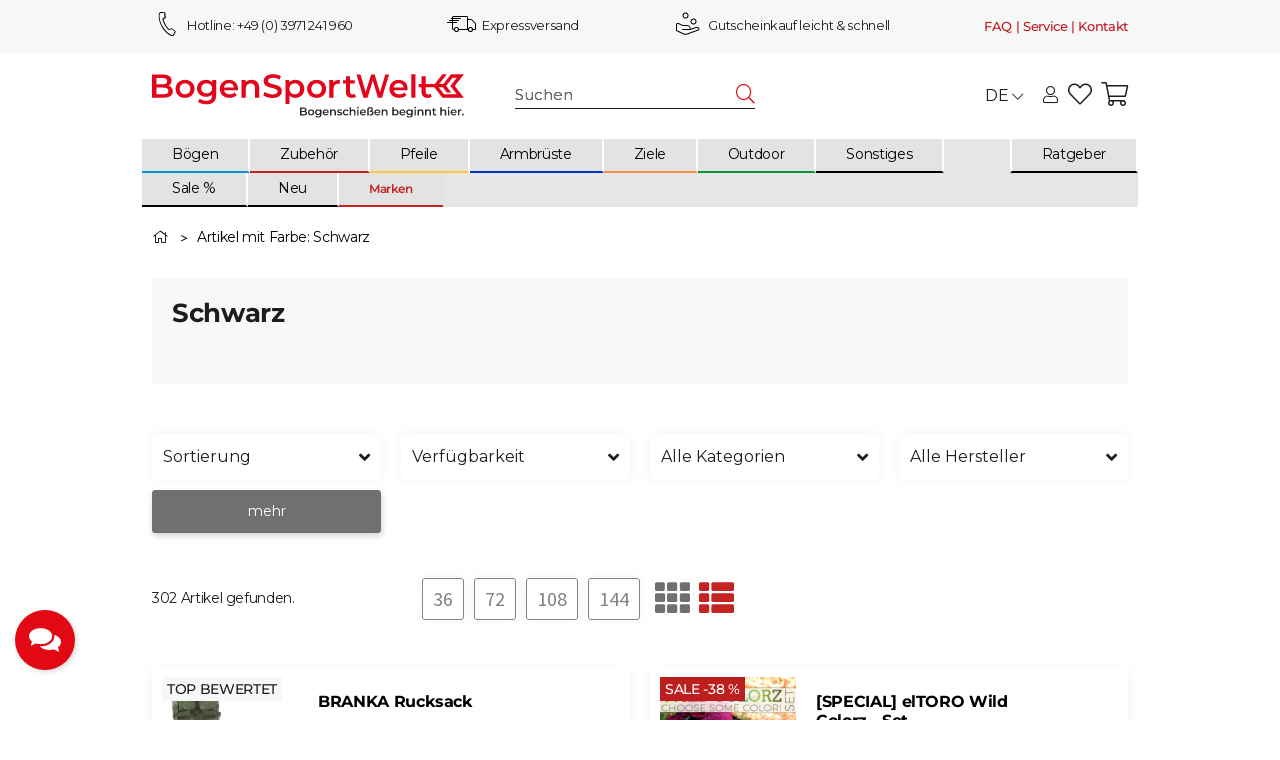

--- FILE ---
content_type: text/html; charset=utf-8
request_url: https://tm705.attrxs.de/tm/a/container/tags/iframe/22b352ebe1.html?sid=8pepr3e80n0h6ikru97fvie2du
body_size: 300
content:
<!DOCTYPE html>
<html lang="en">
<head><meta http-equiv="Content-Type" content="text/html; charset=utf-8"><title></title></head>
<body>
<img src="https://tm.attrxs.de/tm/a/channel/tracker/4e860e5811?ref=&utmSource=not_set&utmMedium=not_set&utmCampaign=not_set&fpuid=9135-b7x5feu1rqu">
</body></html>


--- FILE ---
content_type: text/html; charset=utf-8
request_url: https://tm720.container.webgains.link/tm/a/container/tags/iframe/d9a423e5b8.html?sid=96thoo9ds8ekhgv987g3fugp5v
body_size: 973
content:
<!DOCTYPE html>
<html lang="en">
<head><meta http-equiv="Content-Type" content="text/html; charset=utf-8"><title></title></head>
<body>
<script>
// ### START NEO_TAG_LIB ###
var neoTagLib = {

    ensureArray : function(arrayData){
        if(typeof arrayData == 'undefined'){ return [];} else { return arrayData; };
    },
    
    addScriptElement: function (dom,src,async,defer){
        var script=dom.createElement('script');
        script.async = async;
      	if(defer){
      		script.defer = defer;  
        }
        script.src = src;
      	var first=dom.getElementsByTagName('script')[0];
        first.parentNode.insertBefore(script,first)
    },
    
    addIframeElement: function (dom,src){
        var iframe=dom.createElement('iframe');
        iframe.frameBorder = "0";
        iframe.scrolling = "no";
      	iframe.style.width = "1px";
        iframe.style.height = "1px";
        iframe.src = src;
      	var first=dom.getElementsByTagName('script')[0];
        first.parentNode.insertBefore(iframe,first)
    },
  
    addGetParams: function (url,data){
    	var out = [];
    	for (var key in data) {
          if (data.hasOwnProperty(key)) {
              out.push(key + '=' + encodeURIComponent(data[key]));
          }
    	}
    	var getParams = out.join('&');
        if(url.lastIndexOf("?") > 0){
        	return url+"&"+getParams;
        } else {
        	return url+"?"+getParams;
        }
    },
    
    arrayToPlainString : function (arr, fields, fieldSep,elementSep){
        var stringParts = [];
        for(var i=0;i<arr.length;i++){
            var fieldParts = [];
            for(var j=0;j<fields.length;j++){
                fieldParts[j] = arr[i][fields[j]];
            }
            stringParts[i] = fieldParts.join(fieldSep);
        }

        return stringParts.join(elementSep);
    }
};
// ### END NEO_TAG_LIB ###
</script>

<script>
var bentoForwardData = {
  "t": "d",
  "action": "s",
  "cid": "14245"
};

neoTagLib.addScriptElement(document,neoTagLib.addGetParams("https://pix.hyj.mobi/rt",bentoForwardData), true,false);
</script>
</body></html>


--- FILE ---
content_type: application/javascript; charset=utf-8
request_url: https://tm720.container.webgains.link/tm/a/container/eval/d9a423e5b8.js?sid=3md0g4olof1foe4u8nh6oa1tt1&rnd=23277396&macroData[transactionId]=&macroData[tcfGdpr]=&macroData[tcfGdprConsent]=&macroData[searchTerm]=&macroData[products]=&macroData[productPrice]=&macroData[productName]=&macroData[productId]=&macroData[pageUrl]=https%3A%2F%2Fwww.bogensportwelt.de%2Ffarbe-schwarz&macroData[pageType]=generic&macroData[pageName]=Artikel%2520mit%2520Farbe%253A%2520Schwarz&macroData[orderValue]=&macroData[categoryName]=&macroData[categoryId]=
body_size: 1040
content:
try{
    (function(){
        var containerId = '605fa3bc35';
        var uniqueDataLayerName = "ntmData"+Math.floor(Math.random()*10e12);
        window[uniqueDataLayerName] = [];
        window[uniqueDataLayerName].push({
            gdpr: '',
            gdprConsent: '',
            pageType: 'generic',
            pageName: 'Artikel%20mit%20Farbe%3A%20Schwarz'
        });
        (function(n,e,o,r,y){n[r]=n[r]||[];n[r].push({'event':'ntmInit','t':new Date().getTime()});var f=e.getElementsByTagName(o)[0],s=e.createElement(o),d=r!='ntmData'?'&ntmData='+r:'';s.async=true;s.src='http'+(document.location.protocol=='https:'?'s':'')+'://tm.ad-srv.net/tm/a/container/init/'+y+'.js?'+d+'&rnd='+Math.floor(Math.random()*100000000);f.parentNode.insertBefore(s,f);})(window,document,'script',uniqueDataLayerName,containerId);
    })();
}catch(e){console.log(e)}

neory_07dtj5lintzworzuvr1dw2plt334qw4p.addIframeToPage("//tm720.container.webgains.link/tm/a/container/tags/iframe/d9a423e5b8.html?sid=3md0g4olof1foe4u8nh6oa1tt1");

--- FILE ---
content_type: application/javascript; charset=utf-8
request_url: https://tm712.ad-srv.net/tm/a/container/eval/605fa3bc35.js?sid=rg6ocbnmb39nufahjvj4knbonq&rnd=67640052&macroData[transactionId]=&macroData[tcfGdpr]=&macroData[tcfGdprConsent]=&macroData[searchTerm]=&macroData[products]=&macroData[productPrice]=&macroData[productName]=&macroData[productId]=empty&macroData[pageUrl]=&macroData[pageType]=generic&macroData[pageName]=Artikel%2520mit%2520Farbe%253A%2520Schwarz&macroData[orderValue]=&macroData[categoryName]=&macroData[categoryId]=
body_size: 153
content:


neory_19zxsa31t6mlaecrftoi4cqrcn2lujzy.addIframeToPage("//tm712.ad-srv.net/tm/a/container/tags/iframe/605fa3bc35.html?sid=rg6ocbnmb39nufahjvj4knbonq");

--- FILE ---
content_type: application/x-javascript; charset=utf-8
request_url: https://www.bogensportwelt.de/asset/plugin_js_head?v=1.0.52
body_size: -69
content:
document.addEventListener('consent.ready',function(e){giveConsentAffiliate(e.detail);});document.addEventListener('consent.updated',function(e){giveConsentAffiliate(e.detail);});$(document).on('evo:loaded.io.request',function(event,data){if(data.req.name==='checkVarkombiDependencies'){let $item=$('#at-listing-skus');let $itemTmp=$('#at-listing-skus-tmp');if($item.length>0&&$itemTmp.length>0){var datas=$itemTmp.data();$.each(datas,function(indexname,value){$item.attr('data-'+indexname,value);});$itemTmp.remove();}}});

--- FILE ---
content_type: application/javascript; charset=utf-8
request_url: https://tm.attrxs.de/tm/a/container/init/22b352ebe1.js?&ntmData=atxsData&rnd=90232971
body_size: 4947
content:
if(typeof(NeoryContainer) === 'undefined') {

    var JSON;if(!JSON){JSON={}}(function(){function f(n){return n<10?"0"+n:n}if(typeof Date.prototype.toJSON!=="function"){Date.prototype.toJSON=function(key){return isFinite(this.valueOf())?this.getUTCFullYear()+"-"+f(this.getUTCMonth()+1)+"-"+f(this.getUTCDate())+"T"+f(this.getUTCHours())+":"+f(this.getUTCMinutes())+":"+f(this.getUTCSeconds())+"Z":null};String.prototype.toJSON=Number.prototype.toJSON=Boolean.prototype.toJSON=function(key){return this.valueOf()}}var cx=/[\u0000\u00ad\u0600-\u0604\u070f\u17b4\u17b5\u200c-\u200f\u2028-\u202f\u2060-\u206f\ufeff\ufff0-\uffff]/g,escapable=/[\\\"\x00-\x1f\x7f-\x9f\u00ad\u0600-\u0604\u070f\u17b4\u17b5\u200c-\u200f\u2028-\u202f\u2060-\u206f\ufeff\ufff0-\uffff]/g,gap,indent,meta={"\b":"\\b","\t":"\\t","\n":"\\n","\f":"\\f","\r":"\\r",'"':'\\"',"\\":"\\\\"},rep;function quote(string){escapable.lastIndex=0;return escapable.test(string)?'"'+string.replace(escapable,function(a){var c=meta[a];return typeof c==="string"?c:"\\u"+("0000"+a.charCodeAt(0).toString(16)).slice(-4)})+'"':'"'+string+'"'}function str(key,holder){var i,k,v,length,mind=gap,partial,value=holder[key];if(value&&typeof value==="object"&&typeof value.toJSON==="function"){value=value.toJSON(key)}if(typeof rep==="function"){value=rep.call(holder,key,value)}switch(typeof value){case"string":return quote(value);case"number":return isFinite(value)?String(value):"null";case"boolean":case"null":return String(value);case"object":if(!value){return"null"}gap+=indent;partial=[];if(Object.prototype.toString.apply(value)==="[object Array]"){length=value.length;for(i=0;i<length;i+=1){partial[i]=str(i,value)||"null"}v=partial.length===0?"[]":gap?"[\n"+gap+partial.join(",\n"+gap)+"\n"+mind+"]":"["+partial.join(",")+"]";gap=mind;return v}if(rep&&typeof rep==="object"){length=rep.length;for(i=0;i<length;i+=1){if(typeof rep[i]==="string"){k=rep[i];v=str(k,value);if(v){partial.push(quote(k)+(gap?": ":":")+v)}}}}else{for(k in value){if(Object.prototype.hasOwnProperty.call(value,k)){v=str(k,value);if(v){partial.push(quote(k)+(gap?": ":":")+v)}}}}v=partial.length===0?"{}":gap?"{\n"+gap+partial.join(",\n"+gap)+"\n"+mind+"}":"{"+partial.join(",")+"}";gap=mind;return v}}if(typeof JSON.stringify!=="function"){JSON.stringify=function(value,replacer,space){var i;gap="";indent="";if(typeof space==="number"){for(i=0;i<space;i+=1){indent+=" "}}else{if(typeof space==="string"){indent=space}}rep=replacer;if(replacer&&typeof replacer!=="function"&&(typeof replacer!=="object"||typeof replacer.length!=="number")){throw new Error("JSON.stringify")}return str("",{"":value})}}if(typeof JSON.parse!=="function"){JSON.parse=function(text,reviver){var j;function walk(holder,key){var k,v,value=holder[key];if(value&&typeof value==="object"){for(k in value){if(Object.prototype.hasOwnProperty.call(value,k)){v=walk(value,k);if(v!==undefined){value[k]=v}else{delete value[k]}}}}return reviver.call(holder,key,value)}text=String(text);cx.lastIndex=0;if(cx.test(text)){text=text.replace(cx,function(a){return"\\u"+("0000"+a.charCodeAt(0).toString(16)).slice(-4)})}if(/^[\],:{}\s]*$/.test(text.replace(/\\(?:["\\\/bfnrt]|u[0-9a-fA-F]{4})/g,"@").replace(/"[^"\\\n\r]*"|true|false|null|-?\d+(?:\.\d*)?(?:[eE][+\-]?\d+)?/g,"]").replace(/(?:^|:|,)(?:\s*\[)+/g,""))){j=eval("("+text+")");return typeof reviver==="function"?walk({"":j},""):j}throw new SyntaxError("JSON.parse")}}}());
    
    function NeoryContainer(ownNamespace, dataLayerName, evalBasicUrl) {
        
        var _ownNamespace = ownNamespace;
        var _dataLayerName = dataLayerName;
        var _evalBasicUrl = evalBasicUrl;
        var _macroOutputData = { };
        var _promises = [];

        this.addPromise = function(promise) {
            _promises.push(promise);
        }
        ;
        
        this.waitForResult = function(NeoryTag, callbackFunc, interval, timeout) {

            var gotResult = false;
            
            var simpleResultReadyAndRegisterResultFunc = function (result) {
                    gotResult = true;
                    NeoryTag.registerResult(result);
            }
            
            callbackFunc(simpleResultReadyAndRegisterResultFunc);
            
            if(!gotResult){
                if(typeof Promise === "undefined" || Promise.toString().indexOf("[native code]") === -1 ){
                    NeoryTag.registerResult("");
                } else {
                    var intervalHandle = -1;    
                    var timeoutHandle = -1;
                    var promise = new Promise((resolve, reject) => {
                        var resultReadyAndRegisterResultFunc = function(result) {
                            clearInterval(intervalHandle);
                            clearTimeout(timeoutHandle);
                            
                            gotResult = true;
                            NeoryTag.registerResult(result);
                            resolve(true);
                        };
                    
                        timeoutHandle = setTimeout(function(){ resultReadyAndRegisterResultFunc("") },timeout);
                        intervalHandle = setInterval(function() {callbackFunc(resultReadyAndRegisterResultFunc)}, interval);
                    });
                    this.addPromise(promise);
                }
            }    
        };
        
        this.ownNamespace = function(ownNamespace) {
            if(ownNamespace === undefined)
                return _ownNamespace;
            
            _ownNamespace = ownNamespace;
        };
        
        this.dataLayerName = function(dataLayerName) {
            if(dataLayerName === undefined)
                return _dataLayerName;
            
            _dataLayerName = dataLayerName;
        };
        
        this.evalBasicUrl = function(evalBasicUrl) {
            if(evalBasicUrl === undefined)
                return _evalBasicUrl;
            
            _evalBasicUrl = evalBasicUrl;
        };
        
        this.macroOutputData = function(macroOutputData) {
            if(macroOutputData === undefined)
                return _macroOutputData;
            
            _macroOutputData = macroOutputdata;
        };
        
        this.addMacroResult = function(key, value) {
            _macroOutputData[key] = value;
        };
        
        this.removeMacroResult = function(key) {
             delete _macroOutputData[key];
        };
        
        this.getMacroResult = function(key){
            return _macroOutputData[key];
        };
        
        this.random = function() {
            return Math.floor(Math.random() * 100000000);
        };
        
        this.addScriptToPage = function(url, async) {
            var firstScript = document.getElementsByTagName('script')[0];
            var newScript = document.createElement('script');
            
            newScript.src = url;
            newScript.async = async ? true : false;
            
            firstScript.parentNode.insertBefore(newScript, firstScript);
        };
        
        this.addIframeToPage = function(url) {
            var firstScript = document.getElementsByTagName('script')[0];
            
            var newIframe = document.createElement('iframe');
            newIframe.width             = 1;
            newIframe.height            = 1;
            newIframe.frameBorder       = 0;
            newIframe.style.visibility  = "hidden";
            newIframe.style.display     = "none";
            newIframe.style.width       = 1;
            newIframe.style.height      = 1;
            newIframe.style.border      = 0;
            newIframe.src = url;
            
            firstScript.parentNode.insertBefore(newIframe, firstScript);
        };
        
        this.jsonify = function(value) {
            return JSON.parse(value);
        };
        
        this.stringify = function(value) {
            return JSON.stringify(value);
        };
        
        this.sendMacroResults = function() {
            if(_promises.length > 0){
                Promise.allSettled(_promises).then((values) => {
                     this.finalSendMacroResults();
                });
            } else {
                this.finalSendMacroResults();
            }
        };
        
        this.finalSendMacroResults = function() {
            var parts = [];
            var url = _evalBasicUrl + '&rnd=' + this.random();
            
            for(var key in _macroOutputData)
                parts.push('macroData[' + encodeURIComponent(key) + ']=' + encodeURIComponent(_macroOutputData[key]));
            
            if(parts.length > 0)
                url += '&' + parts.join('&');
            
            this.addScriptToPage(url,true);
        };
    }
}

window.neory_6kp3mpztkstsisu8x8vqwqmas6x596b1 = new NeoryContainer('6kp3mpztkstsisu8x8vqwqmas6x596b1', 'atxsData', '//tm705.attrxs.de/tm/a/container/eval/22b352ebe1.js?sid=8pepr3e80n0h6ikru97fvie2du');

(function(neory) {
    
    (function(neory){

var value = window[neory.dataLayerName()][0]["voucherName"];

if(typeof(value) == "undefined"){
   value = "";


}

if(typeof(value) != "string"){
 value = neory.stringify(value);
}

neory.addMacroResult("voucherName",value);
})(neory);(function(neory){

var value = window[neory.dataLayerName()][0]["voucherCode"];

if(typeof(value) == "undefined"){
   value = "";


}

if(typeof(value) != "string"){
 value = neory.stringify(value);
}

neory.addMacroResult("voucherCode",value);
})(neory);(function(neory){
    var NeoryTag = {};
    NeoryTag.registerResult = function(value) {
      if(typeof(value) != "string"){
            value = neory.stringify(value);
      }
      neory.addMacroResult("utmSource",value);
    };

    NeoryTag.trim = function(value) {
      try {
         return value.trim();
      }catch(err){
         return value;
      }
    }

    NeoryTag.sanitizeWhitespaces = function(value) {
      try {
         value = value.replace(/\s\s+/g, ' ');
         return NeoryTag.trim(value);
      }catch(err){
         return value;
      }
    }

    NeoryTag.getDataLayerValue = function (name) {
        return window[neory.dataLayerName()][0][name];
    }
try {

  var utmSourceParameter = "not_supported";
try {
  if(typeof URLSearchParams != "undefined") {
  	var params = new 	URLSearchParams(window.location.search);
  	if(!params.has("utm_source")){
    	utmSourceParameter = "not_set";
  	} else {
    	utmSourceParameter = params.get("utm_source");
  	}
  }
} catch(e){
	utmSourceParameter = "error";
}
NeoryTag.registerResult(utmSourceParameter);
} catch(err){
   NeoryTag.registerResult("");
}


})(neory);(function(neory){
    var NeoryTag = {};
    NeoryTag.registerResult = function(value) {
      if(typeof(value) != "string"){
            value = neory.stringify(value);
      }
      neory.addMacroResult("utmMedium",value);
    };

    NeoryTag.trim = function(value) {
      try {
         return value.trim();
      }catch(err){
         return value;
      }
    }

    NeoryTag.sanitizeWhitespaces = function(value) {
      try {
         value = value.replace(/\s\s+/g, ' ');
         return NeoryTag.trim(value);
      }catch(err){
         return value;
      }
    }

    NeoryTag.getDataLayerValue = function (name) {
        return window[neory.dataLayerName()][0][name];
    }
try {

  var utmSourceParameter = "not_supported";
try {
  if(typeof URLSearchParams != "undefined") {
  	var params = new 	URLSearchParams(window.location.search);
  	if(!params.has("utm_medium")){
    	utmSourceParameter = "not_set";
  	} else {
    	utmSourceParameter = params.get("utm_medium");
  	}
  }
} catch(e){
	utmSourceParameter = "error";
}
NeoryTag.registerResult(utmSourceParameter);
} catch(err){
   NeoryTag.registerResult("");
}


})(neory);(function(neory){
    var NeoryTag = {};
    NeoryTag.registerResult = function(value) {
      if(typeof(value) != "string"){
            value = neory.stringify(value);
      }
      neory.addMacroResult("utmCampaign",value);
    };

    NeoryTag.trim = function(value) {
      try {
         return value.trim();
      }catch(err){
         return value;
      }
    }

    NeoryTag.sanitizeWhitespaces = function(value) {
      try {
         value = value.replace(/\s\s+/g, ' ');
         return NeoryTag.trim(value);
      }catch(err){
         return value;
      }
    }

    NeoryTag.getDataLayerValue = function (name) {
        return window[neory.dataLayerName()][0][name];
    }
try {

  var utmSourceParameter = "not_supported";
try {
  if(typeof URLSearchParams != "undefined") {
  	var params = new 	URLSearchParams(window.location.search);
  	if(!params.has("utm_campaign")){
    	utmSourceParameter = "not_set";
  	} else {
    	utmSourceParameter = params.get("utm_campaign");
  	}
  }
} catch(e){
	utmSourceParameter = "error";
}
NeoryTag.registerResult(utmSourceParameter);
} catch(err){
   NeoryTag.registerResult("");
}


})(neory);(function(neory){

var value = window[neory.dataLayerName()][0]["transactionId"];

if(typeof(value) == "undefined"){
   value = "";


}

if(typeof(value) != "string"){
 value = neory.stringify(value);
}

neory.addMacroResult("transactionId",value);
})(neory);(function(neory){
var varName = "";

varName = "gdpr";
  

var value = window[neory.dataLayerName()][0][varName];

if(typeof(value) == "undefined"){
   value = "";


}

if(typeof(value) != "string"){
 value = neory.stringify(value);
}

neory.addMacroResult("tcfGdpr",value);
})(neory);


(function(neory){
var varName = "";

varName = "gdprConsent";


var value = window[neory.dataLayerName()][0][varName];

if(typeof(value) == "undefined"){
   value = "";


}

if(typeof(value) != "string"){
 value = neory.stringify(value);
}

neory.addMacroResult("tcfGdprConsent",value);
})(neory);


(function(neory){

var value = window[neory.dataLayerName()][0]["searchTerm"];

if(typeof(value) == "undefined"){
   value = "";


}

if(typeof(value) != "string"){
 value = neory.stringify(value);
}

neory.addMacroResult("searchTerm",value);
})(neory);(function(neory){

var value = "";
value = document.referrer;

neory.addMacroResult("referrer",value)})(neory);(function(neory){

var value = window[neory.dataLayerName()][0]["products"];

if(typeof(value) == "undefined"){
   value = "";


}

if(typeof(value) != "string"){
 value = neory.stringify(value);
}

neory.addMacroResult("products",value);
})(neory);(function(neory){

var value = window[neory.dataLayerName()][0]["productPrice"];

if(typeof(value) == "undefined"){
   value = "";


}

if(typeof(value) != "string"){
 value = neory.stringify(value);
}

neory.addMacroResult("productPrice",value);
})(neory);(function(neory){

var value = window[neory.dataLayerName()][0]["productName"];

if(typeof(value) == "undefined"){
   value = "";


}

if(typeof(value) != "string"){
 value = neory.stringify(value);
}

neory.addMacroResult("productName",value);
})(neory);(function(neory){

var value = window[neory.dataLayerName()][0]["productId"];

if(typeof(value) == "undefined"){
   value = "";


}

if(typeof(value) != "string"){
 value = neory.stringify(value);
}

neory.addMacroResult("productId",value);
})(neory);(function(neory){

var value = window[neory.dataLayerName()][0]["productDetails"];

if(typeof(value) == "undefined"){
   value = "";


}

if(typeof(value) != "string"){
 value = neory.stringify(value);
}

neory.addMacroResult("productDetails",value);
})(neory);(function(neory){

var value = window[neory.dataLayerName()][0]["pageType"];

if(typeof(value) == "undefined"){
   value = "";


}

if(typeof(value) != "string"){
 value = neory.stringify(value);
}

neory.addMacroResult("pageType",value);
})(neory);(function(neory){

var value = window[neory.dataLayerName()][0]["pageName"];

if(typeof(value) == "undefined"){
   value = "";


}

if(typeof(value) != "string"){
 value = neory.stringify(value);
}

neory.addMacroResult("pageName",value);
})(neory);(function(neory){

var value = "";
value = document.referrer;

neory.addMacroResult("organicTouchpointDetection",value)})(neory);(function(neory){

var value = window[neory.dataLayerName()][0]["orderValue"];

if(typeof(value) == "undefined"){
   value = "";


}

if(typeof(value) != "string"){
 value = neory.stringify(value);
}

neory.addMacroResult("orderValue",value);
})(neory);(function(neory){

var value = window[neory.dataLayerName()][0]["orderValueNet"];

if(typeof(value) == "undefined"){
   value = "";


}

if(typeof(value) != "string"){
 value = neory.stringify(value);
}

neory.addMacroResult("orderValueNet",value);
})(neory);(function(neory){

var value = "";
value = document.URL;
  
neory.addMacroResult("onsiteUrl",value)})(neory);(function(neory){
    var NeoryTag = {};
    NeoryTag.registerResult = function(value) {
      if(typeof(value) != "string"){
            value = neory.stringify(value);
      }
      neory.addMacroResult("firstPartyUserId",value);
    };

    NeoryTag.trim = function(value) {
      try {
         return value.trim();
      }catch(err){
         return value;
      }
    }

    NeoryTag.sanitizeWhitespaces = function(value) {
      try {
         value = value.replace(/\s\s+/g, ' ');
         return NeoryTag.trim(value);
      }catch(err){
         return value;
      }
    }

    NeoryTag.getDataLayerValue = function (name) {
        return window[neory.dataLayerName()][0][name];
    }
try {

  (function() {
    function generateUserId() {
        return '9135-' + Math.random().toString(36).substr(2, 16);
    }

    function getCookie(name) {
        var nameEQ = name + "=";
        var ca = document.cookie.split(';');
        for(var i = 0; i < ca.length; i++) {
            var c = ca[i];
            while (c.charAt(0) == ' ') c = c.substring(1);
            if (c.indexOf(nameEQ) == 0) return c.substring(nameEQ.length);
        }
        return null;
    }

    function setCookie(name, value, days) {
        var expires = "";
        if (days) {
            var date = new Date();
            date.setTime(date.getTime() + (days * 24 * 60 * 60 * 1000));
            expires = "; expires=" + date.toUTCString();
        }
        var sameSite = "; SameSite=Lax";
        var secure = location.protocol === 'https:' ? "; Secure" : "";
        var path = "; path=/";
        document.cookie = name + "=" + value + expires + path + sameSite + secure; 
    }

    var userIdCookieName = 'v0rur7gqspb3_uid';

    var userId = getCookie(userIdCookieName);
    if (!userId) {
        userId = generateUserId();
        setCookie(userIdCookieName, userId, 90);
    }
	NeoryTag.registerResult(userId);
})();
} catch(err){
   NeoryTag.registerResult("");
}


})(neory);(function(neory){

var value = window[neory.dataLayerName()][0]["customerStatus"];

if(typeof(value) == "undefined"){
   value = "";


}

if(typeof(value) != "string"){
 value = neory.stringify(value);
}

neory.addMacroResult("customerStatus",value);
})(neory);(function(neory){

var value = window[neory.dataLayerName()][0]["customerId"];

if(typeof(value) == "undefined"){
   value = "";


}

if(typeof(value) != "string"){
 value = neory.stringify(value);
}

neory.addMacroResult("customerId",value);
})(neory);(function(neory){

var value = window[neory.dataLayerName()][0]["customerAccountType"];

if(typeof(value) == "undefined"){
   value = "";


}

if(typeof(value) != "string"){
 value = neory.stringify(value);
}

neory.addMacroResult("customerAccountType",value);
})(neory);(function(neory){

var value = window[neory.dataLayerName()][0]["currency"];

if(typeof(value) == "undefined"){
   value = "";


}

if(typeof(value) != "string"){
 value = neory.stringify(value);
}

neory.addMacroResult("currency",value);
})(neory);(function(neory){

var value = window[neory.dataLayerName()][0]["checkoutStage"];

if(typeof(value) == "undefined"){
   value = "";


}

if(typeof(value) != "string"){
 value = neory.stringify(value);
}

neory.addMacroResult("checkoutStage",value);
})(neory);(function(neory){

var value = window[neory.dataLayerName()][0]["categoryName"];

if(typeof(value) == "undefined"){
   value = "";


}

if(typeof(value) != "string"){
 value = neory.stringify(value);
}

neory.addMacroResult("categoryName",value);
})(neory);(function(neory){

var value = window[neory.dataLayerName()][0]["categoryId"];

if(typeof(value) == "undefined"){
   value = "";


}

if(typeof(value) != "string"){
 value = neory.stringify(value);
}

neory.addMacroResult("categoryId",value);
})(neory);(function(neory){
    var NeoryTag = {};
    NeoryTag.registerResult = function(value) {
      if(typeof(value) != "string"){
            value = neory.stringify(value);
      }
      neory.addMacroResult("atxs",value);
    };

    NeoryTag.trim = function(value) {
      try {
         return value.trim();
      }catch(err){
         return value;
      }
    }

    NeoryTag.sanitizeWhitespaces = function(value) {
      try {
         value = value.replace(/\s\s+/g, ' ');
         return NeoryTag.trim(value);
      }catch(err){
         return value;
      }
    }

    NeoryTag.getDataLayerValue = function (name) {
        return window[neory.dataLayerName()][0][name];
    }
try {

  var atxsParameter = "not_supported";
try {
  if(typeof URLSearchParams != "undefined") {
  	var params = new 	URLSearchParams(window.location.search);
  	if(!params.has("atxs")){
    	atxsParameter = "not_set";
  	} else {
    	atxsParameter = params.get("atxs");
  	}
  }
} catch(e){
	atxsParameter = "error";
}
NeoryTag.registerResult(atxsParameter);
} catch(err){
   NeoryTag.registerResult("");
}


})(neory);(function(neory){
    var NeoryTag = {};
    NeoryTag.registerResult = function(value) {
      if(typeof(value) != "string"){
            value = neory.stringify(value);
      }
      neory.addMacroResult("atxm",value);
    };

    NeoryTag.trim = function(value) {
      try {
         return value.trim();
      }catch(err){
         return value;
      }
    }

    NeoryTag.sanitizeWhitespaces = function(value) {
      try {
         value = value.replace(/\s\s+/g, ' ');
         return NeoryTag.trim(value);
      }catch(err){
         return value;
      }
    }

    NeoryTag.getDataLayerValue = function (name) {
        return window[neory.dataLayerName()][0][name];
    }
try {

  var atxmParameter = "not_supported";
try {
  if(typeof URLSearchParams != "undefined") {
  	var params = new 	URLSearchParams(window.location.search);
  	if(!params.has("atxm")){
    	atxmParameter = "not_set";
  	} else {
    	atxmParameter = params.get("atxm");
  	}
  }
} catch(e){
	atxmParameter = "error";
}
NeoryTag.registerResult(atxmParameter);
} catch(err){
   NeoryTag.registerResult("");
}


})(neory);(function(neory){
    var NeoryTag = {};
    NeoryTag.registerResult = function(value) {
      if(typeof(value) != "string"){
            value = neory.stringify(value);
      }
      neory.addMacroResult("wgu",value);
    };

    NeoryTag.trim = function(value) {
      try {
         return value.trim();
      }catch(err){
         return value;
      }
    }

    NeoryTag.sanitizeWhitespaces = function(value) {
      try {
         value = value.replace(/\s\s+/g, ' ');
         return NeoryTag.trim(value);
      }catch(err){
         return value;
      }
    }

    NeoryTag.getDataLayerValue = function (name) {
        return window[neory.dataLayerName()][0][name];
    }
try {

  var wguParameter = "not_supported";
try {
  if(typeof URLSearchParams != "undefined") {
  	var params = new 	URLSearchParams(window.location.search);
  	if(!params.has("wgu")){
    	wguParameter = "not_set";
  	} else {
    	wguParameter = params.get("wgu");
  	}
  }
} catch(e){
	wguParameter = "error";
}
NeoryTag.registerResult(wguParameter);
} catch(err){
   NeoryTag.registerResult("");
}


})(neory);(function(neory){

var value = "";
value = document.URL;
  
neory.addMacroResult("pageUrl",value)})(neory);(function(neory){
    var NeoryTag = {};
    NeoryTag.registerResult = function(value) {
      if(typeof(value) != "string"){
            value = neory.stringify(value);
      }
      neory.addMacroResult("isErrorPage",value);
    };

    NeoryTag.trim = function(value) {
      try {
         return value.trim();
      }catch(err){
         return value;
      }
    }

    NeoryTag.sanitizeWhitespaces = function(value) {
      try {
         value = value.replace(/\s\s+/g, ' ');
         return NeoryTag.trim(value);
      }catch(err){
         return value;
      }
    }

    NeoryTag.getDataLayerValue = function (name) {
        return window[neory.dataLayerName()][0][name];
    }
try {

  try{
  const alerts = document.querySelectorAll("div[role='alert']");
  const searchTexts = ["Page not found", "diese Seite wurde leider nicht gefunden"];
  const isErrorPage = Array.from(alerts).some(alert => {
    const content = alert.textContent || "";
    return searchTexts.some(text => content.includes(text));
  });

  NeoryTag.registerResult(isErrorPage);
}catch(e){NeoryTag.registerResult("error:"+e.message);}

} catch(err){
   NeoryTag.registerResult("");
}


})(neory);
    
})(neory_6kp3mpztkstsisu8x8vqwqmas6x596b1);
neory_6kp3mpztkstsisu8x8vqwqmas6x596b1.sendMacroResults();


--- FILE ---
content_type: application/javascript; charset=utf-8
request_url: https://tm712.ad-srv.net/tm/a/container/eval/605fa3bc35.js?sid=1ar8ie276uf7406sulotqoesl&rnd=51266767&macroData[transactionId]=&macroData[tcfGdpr]=&macroData[tcfGdprConsent]=&macroData[searchTerm]=&macroData[products]=&macroData[productPrice]=&macroData[productName]=&macroData[productId]=empty&macroData[pageUrl]=&macroData[pageType]=generic&macroData[pageName]=&macroData[orderValue]=&macroData[categoryName]=&macroData[categoryId]=
body_size: 152
content:


neory_jz02ife7plwvt9n1ipd45dvc9o9wkf5n.addIframeToPage("//tm712.ad-srv.net/tm/a/container/tags/iframe/605fa3bc35.html?sid=1ar8ie276uf7406sulotqoesl");

--- FILE ---
content_type: application/javascript; charset=utf-8
request_url: https://tm720.container.webgains.link/tm/a/container/eval/d9a423e5b8.js?sid=96thoo9ds8ekhgv987g3fugp5v&rnd=44858658&macroData[transactionId]=&macroData[tcfGdpr]=&macroData[tcfGdprConsent]=&macroData[searchTerm]=&macroData[products]=&macroData[productPrice]=&macroData[productName]=&macroData[productId]=&macroData[pageUrl]=https%3A%2F%2Fwww.bogensportwelt.de%2Ffarbe-schwarz&macroData[pageType]=generic&macroData[pageName]=&macroData[orderValue]=&macroData[categoryName]=&macroData[categoryId]=
body_size: 1006
content:
try{
    (function(){
        var containerId = '605fa3bc35';
        var uniqueDataLayerName = "ntmData"+Math.floor(Math.random()*10e12);
        window[uniqueDataLayerName] = [];
        window[uniqueDataLayerName].push({
            gdpr: '',
            gdprConsent: '',
            pageType: 'generic',
            pageName: ''
        });
        (function(n,e,o,r,y){n[r]=n[r]||[];n[r].push({'event':'ntmInit','t':new Date().getTime()});var f=e.getElementsByTagName(o)[0],s=e.createElement(o),d=r!='ntmData'?'&ntmData='+r:'';s.async=true;s.src='http'+(document.location.protocol=='https:'?'s':'')+'://tm.ad-srv.net/tm/a/container/init/'+y+'.js?'+d+'&rnd='+Math.floor(Math.random()*100000000);f.parentNode.insertBefore(s,f);})(window,document,'script',uniqueDataLayerName,containerId);
    })();
}catch(e){console.log(e)}

neory_wou5v618u619ldhldixjnjlcnjl1fsqy.addIframeToPage("//tm720.container.webgains.link/tm/a/container/tags/iframe/d9a423e5b8.html?sid=96thoo9ds8ekhgv987g3fugp5v");

--- FILE ---
content_type: application/javascript; charset=utf-8
request_url: https://tm.container.webgains.link/tm/a/container/init/d9a423e5b8.js?&ntmData=ntmData915064682022&rnd=64331781
body_size: 3304
content:
if(typeof(NeoryContainer) === 'undefined') {

    var JSON;if(!JSON){JSON={}}(function(){function f(n){return n<10?"0"+n:n}if(typeof Date.prototype.toJSON!=="function"){Date.prototype.toJSON=function(key){return isFinite(this.valueOf())?this.getUTCFullYear()+"-"+f(this.getUTCMonth()+1)+"-"+f(this.getUTCDate())+"T"+f(this.getUTCHours())+":"+f(this.getUTCMinutes())+":"+f(this.getUTCSeconds())+"Z":null};String.prototype.toJSON=Number.prototype.toJSON=Boolean.prototype.toJSON=function(key){return this.valueOf()}}var cx=/[\u0000\u00ad\u0600-\u0604\u070f\u17b4\u17b5\u200c-\u200f\u2028-\u202f\u2060-\u206f\ufeff\ufff0-\uffff]/g,escapable=/[\\\"\x00-\x1f\x7f-\x9f\u00ad\u0600-\u0604\u070f\u17b4\u17b5\u200c-\u200f\u2028-\u202f\u2060-\u206f\ufeff\ufff0-\uffff]/g,gap,indent,meta={"\b":"\\b","\t":"\\t","\n":"\\n","\f":"\\f","\r":"\\r",'"':'\\"',"\\":"\\\\"},rep;function quote(string){escapable.lastIndex=0;return escapable.test(string)?'"'+string.replace(escapable,function(a){var c=meta[a];return typeof c==="string"?c:"\\u"+("0000"+a.charCodeAt(0).toString(16)).slice(-4)})+'"':'"'+string+'"'}function str(key,holder){var i,k,v,length,mind=gap,partial,value=holder[key];if(value&&typeof value==="object"&&typeof value.toJSON==="function"){value=value.toJSON(key)}if(typeof rep==="function"){value=rep.call(holder,key,value)}switch(typeof value){case"string":return quote(value);case"number":return isFinite(value)?String(value):"null";case"boolean":case"null":return String(value);case"object":if(!value){return"null"}gap+=indent;partial=[];if(Object.prototype.toString.apply(value)==="[object Array]"){length=value.length;for(i=0;i<length;i+=1){partial[i]=str(i,value)||"null"}v=partial.length===0?"[]":gap?"[\n"+gap+partial.join(",\n"+gap)+"\n"+mind+"]":"["+partial.join(",")+"]";gap=mind;return v}if(rep&&typeof rep==="object"){length=rep.length;for(i=0;i<length;i+=1){if(typeof rep[i]==="string"){k=rep[i];v=str(k,value);if(v){partial.push(quote(k)+(gap?": ":":")+v)}}}}else{for(k in value){if(Object.prototype.hasOwnProperty.call(value,k)){v=str(k,value);if(v){partial.push(quote(k)+(gap?": ":":")+v)}}}}v=partial.length===0?"{}":gap?"{\n"+gap+partial.join(",\n"+gap)+"\n"+mind+"}":"{"+partial.join(",")+"}";gap=mind;return v}}if(typeof JSON.stringify!=="function"){JSON.stringify=function(value,replacer,space){var i;gap="";indent="";if(typeof space==="number"){for(i=0;i<space;i+=1){indent+=" "}}else{if(typeof space==="string"){indent=space}}rep=replacer;if(replacer&&typeof replacer!=="function"&&(typeof replacer!=="object"||typeof replacer.length!=="number")){throw new Error("JSON.stringify")}return str("",{"":value})}}if(typeof JSON.parse!=="function"){JSON.parse=function(text,reviver){var j;function walk(holder,key){var k,v,value=holder[key];if(value&&typeof value==="object"){for(k in value){if(Object.prototype.hasOwnProperty.call(value,k)){v=walk(value,k);if(v!==undefined){value[k]=v}else{delete value[k]}}}}return reviver.call(holder,key,value)}text=String(text);cx.lastIndex=0;if(cx.test(text)){text=text.replace(cx,function(a){return"\\u"+("0000"+a.charCodeAt(0).toString(16)).slice(-4)})}if(/^[\],:{}\s]*$/.test(text.replace(/\\(?:["\\\/bfnrt]|u[0-9a-fA-F]{4})/g,"@").replace(/"[^"\\\n\r]*"|true|false|null|-?\d+(?:\.\d*)?(?:[eE][+\-]?\d+)?/g,"]").replace(/(?:^|:|,)(?:\s*\[)+/g,""))){j=eval("("+text+")");return typeof reviver==="function"?walk({"":j},""):j}throw new SyntaxError("JSON.parse")}}}());
    
    function NeoryContainer(ownNamespace, dataLayerName, evalBasicUrl) {
        
        var _ownNamespace = ownNamespace;
        var _dataLayerName = dataLayerName;
        var _evalBasicUrl = evalBasicUrl;
        var _macroOutputData = { };
        var _promises = [];

        this.addPromise = function(promise) {
            _promises.push(promise);
        }
        ;
        
        this.waitForResult = function(NeoryTag, callbackFunc, interval, timeout) {

            var gotResult = false;
            
            var simpleResultReadyAndRegisterResultFunc = function (result) {
                    gotResult = true;
                    NeoryTag.registerResult(result);
            }
            
            callbackFunc(simpleResultReadyAndRegisterResultFunc);
            
            if(!gotResult){
                if(typeof Promise === "undefined" || Promise.toString().indexOf("[native code]") === -1 ){
                    NeoryTag.registerResult("");
                } else {
                    var intervalHandle = -1;    
                    var timeoutHandle = -1;
                    var promise = new Promise((resolve, reject) => {
                        var resultReadyAndRegisterResultFunc = function(result) {
                            clearInterval(intervalHandle);
                            clearTimeout(timeoutHandle);
                            
                            gotResult = true;
                            NeoryTag.registerResult(result);
                            resolve(true);
                        };
                    
                        timeoutHandle = setTimeout(function(){ resultReadyAndRegisterResultFunc("") },timeout);
                        intervalHandle = setInterval(function() {callbackFunc(resultReadyAndRegisterResultFunc)}, interval);
                    });
                    this.addPromise(promise);
                }
            }    
        };
        
        this.ownNamespace = function(ownNamespace) {
            if(ownNamespace === undefined)
                return _ownNamespace;
            
            _ownNamespace = ownNamespace;
        };
        
        this.dataLayerName = function(dataLayerName) {
            if(dataLayerName === undefined)
                return _dataLayerName;
            
            _dataLayerName = dataLayerName;
        };
        
        this.evalBasicUrl = function(evalBasicUrl) {
            if(evalBasicUrl === undefined)
                return _evalBasicUrl;
            
            _evalBasicUrl = evalBasicUrl;
        };
        
        this.macroOutputData = function(macroOutputData) {
            if(macroOutputData === undefined)
                return _macroOutputData;
            
            _macroOutputData = macroOutputdata;
        };
        
        this.addMacroResult = function(key, value) {
            _macroOutputData[key] = value;
        };
        
        this.removeMacroResult = function(key) {
             delete _macroOutputData[key];
        };
        
        this.getMacroResult = function(key){
            return _macroOutputData[key];
        };
        
        this.random = function() {
            return Math.floor(Math.random() * 100000000);
        };
        
        this.addScriptToPage = function(url, async) {
            var firstScript = document.getElementsByTagName('script')[0];
            var newScript = document.createElement('script');
            
            newScript.src = url;
            newScript.async = async ? true : false;
            
            firstScript.parentNode.insertBefore(newScript, firstScript);
        };
        
        this.addIframeToPage = function(url) {
            var firstScript = document.getElementsByTagName('script')[0];
            
            var newIframe = document.createElement('iframe');
            newIframe.width             = 1;
            newIframe.height            = 1;
            newIframe.frameBorder       = 0;
            newIframe.style.visibility  = "hidden";
            newIframe.style.display     = "none";
            newIframe.style.width       = 1;
            newIframe.style.height      = 1;
            newIframe.style.border      = 0;
            newIframe.src = url;
            
            firstScript.parentNode.insertBefore(newIframe, firstScript);
        };
        
        this.jsonify = function(value) {
            return JSON.parse(value);
        };
        
        this.stringify = function(value) {
            return JSON.stringify(value);
        };
        
        this.sendMacroResults = function() {
            if(_promises.length > 0){
                Promise.allSettled(_promises).then((values) => {
                     this.finalSendMacroResults();
                });
            } else {
                this.finalSendMacroResults();
            }
        };
        
        this.finalSendMacroResults = function() {
            var parts = [];
            var url = _evalBasicUrl + '&rnd=' + this.random();
            
            for(var key in _macroOutputData)
                parts.push('macroData[' + encodeURIComponent(key) + ']=' + encodeURIComponent(_macroOutputData[key]));
            
            if(parts.length > 0)
                url += '&' + parts.join('&');
            
            this.addScriptToPage(url,true);
        };
    }
}

window.neory_wou5v618u619ldhldixjnjlcnjl1fsqy = new NeoryContainer('wou5v618u619ldhldixjnjlcnjl1fsqy', 'ntmData915064682022', '//tm720.container.webgains.link/tm/a/container/eval/d9a423e5b8.js?sid=96thoo9ds8ekhgv987g3fugp5v');

(function(neory) {
    
    (function(neory){

var value = window[neory.dataLayerName()][0]["transactionId"];

if(typeof(value) == "undefined"){
   value = "";


}

if(typeof(value) != "string"){
 value = neory.stringify(value);
}

neory.addMacroResult("transactionId",value);
})(neory);(function(neory){
var varName = "";

varName = "gdpr";
  

var value = window[neory.dataLayerName()][0][varName];

if(typeof(value) == "undefined"){
   value = "";


}

if(typeof(value) != "string"){
 value = neory.stringify(value);
}

neory.addMacroResult("tcfGdpr",value);
})(neory);


(function(neory){
var varName = "";

varName = "gdprConsent";


var value = window[neory.dataLayerName()][0][varName];

if(typeof(value) == "undefined"){
   value = "";


}

if(typeof(value) != "string"){
 value = neory.stringify(value);
}

neory.addMacroResult("tcfGdprConsent",value);
})(neory);


(function(neory){

var value = window[neory.dataLayerName()][0]["searchTerm"];

if(typeof(value) == "undefined"){
   value = "";


}

if(typeof(value) != "string"){
 value = neory.stringify(value);
}

neory.addMacroResult("searchTerm",value);
})(neory);(function(neory){

var value = window[neory.dataLayerName()][0]["products"];

if(typeof(value) == "undefined"){
   value = "";


}

if(typeof(value) != "string"){
 value = neory.stringify(value);
}

neory.addMacroResult("products",value);
})(neory);(function(neory){

var value = window[neory.dataLayerName()][0]["productPrice"];

if(typeof(value) == "undefined"){
   value = "";


}

if(typeof(value) != "string"){
 value = neory.stringify(value);
}

neory.addMacroResult("productPrice",value);
})(neory);(function(neory){

var value = window[neory.dataLayerName()][0]["productName"];

if(typeof(value) == "undefined"){
   value = "";


}

if(typeof(value) != "string"){
 value = neory.stringify(value);
}

neory.addMacroResult("productName",value);
})(neory);(function(neory){

var value = window[neory.dataLayerName()][0]["productId"];

if(typeof(value) == "undefined"){
   value = "";


}

if(typeof(value) != "string"){
 value = neory.stringify(value);
}

neory.addMacroResult("productId",value);
})(neory);(function(neory){

var value = "";
value = document.URL;
  
neory.addMacroResult("pageUrl",value)})(neory);(function(neory){

var value = window[neory.dataLayerName()][0]["pageType"];

if(typeof(value) == "undefined"){
   value = "";


}

if(typeof(value) != "string"){
 value = neory.stringify(value);
}

neory.addMacroResult("pageType",value);
})(neory);(function(neory){

var value = window[neory.dataLayerName()][0]["pageName"];

if(typeof(value) == "undefined"){
   value = "";


}

if(typeof(value) != "string"){
 value = neory.stringify(value);
}

neory.addMacroResult("pageName",value);
})(neory);(function(neory){

var value = window[neory.dataLayerName()][0]["orderValue"];

if(typeof(value) == "undefined"){
   value = "";


}

if(typeof(value) != "string"){
 value = neory.stringify(value);
}

neory.addMacroResult("orderValue",value);
})(neory);(function(neory){

var value = window[neory.dataLayerName()][0]["categoryName"];

if(typeof(value) == "undefined"){
   value = "";


}

if(typeof(value) != "string"){
 value = neory.stringify(value);
}

neory.addMacroResult("categoryName",value);
})(neory);(function(neory){

var value = window[neory.dataLayerName()][0]["categoryId"];

if(typeof(value) == "undefined"){
   value = "";


}

if(typeof(value) != "string"){
 value = neory.stringify(value);
}

neory.addMacroResult("categoryId",value);
})(neory);
    
})(neory_wou5v618u619ldhldixjnjlcnjl1fsqy);
neory_wou5v618u619ldhldixjnjlcnjl1fsqy.sendMacroResults();
